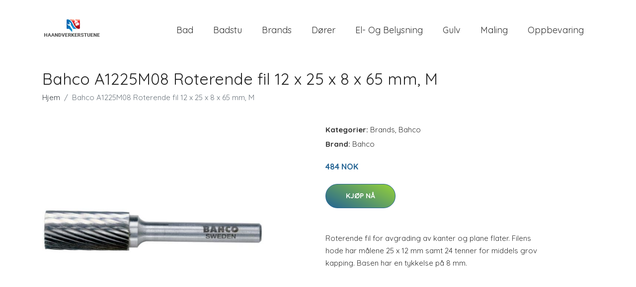

--- FILE ---
content_type: text/plain
request_url: https://www.google-analytics.com/j/collect?v=1&_v=j102&a=1105940976&t=pageview&_s=1&dl=https%3A%2F%2Fhaandverkerstuene.no%2Fp%2Fbahco-a1225m08-roterende-fil-12-x-25-x-8-x-65-mm-m%2F&ul=en-us%40posix&dt=Kj%C3%B8pe%20Bahco%20A1225M08%20Roterende%20fil%2012%20x%2025%20x%208%20x%2065%20mm%2C%20M%20online%20%7C%20Haandverkerstuene.no&sr=1280x720&vp=1280x720&_u=YEBAAEABAAAAACAAI~&jid=1587175719&gjid=492028676&cid=1025148887.1769675299&tid=UA-116832611-20&_gid=77149858.1769675299&_r=1&_slc=1&gtm=45He61r1n815VWWM4Lv846051133za200zd846051133&gcd=13l3l3l3l1l1&dma=0&tag_exp=103116026~103200004~104527907~104528501~104684208~104684211~115616986~115938465~115938469~116185181~116185182~116988315~117041588~117223565&z=1474457837
body_size: -452
content:
2,cG-TNFB3WPD4Y